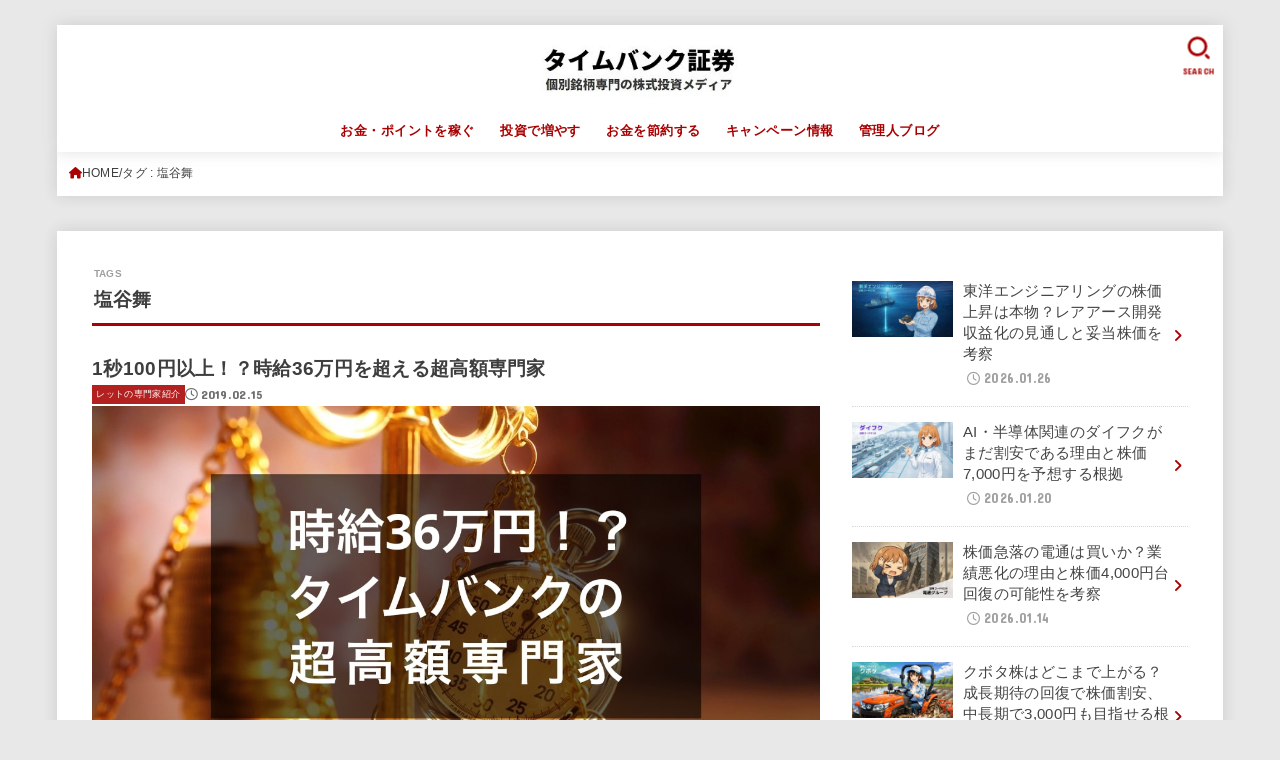

--- FILE ---
content_type: text/html; charset=UTF-8
request_url: https://timebankshoken.com/tag/%E5%A1%A9%E8%B0%B7%E8%88%9E
body_size: 15627
content:
<!doctype html><html lang="ja"><head><meta charset="utf-8"><meta http-equiv="X-UA-Compatible" content="IE=edge"><meta name="HandheldFriendly" content="True"><meta name="MobileOptimized" content="320"><meta name="viewport" content="width=device-width, initial-scale=1.0, viewport-fit=cover"><script data-cfasync="false" id="ao_optimized_gfonts_config">WebFontConfig={google:{families:["Concert One"] },classes:false, events:false, timeout:1500};</script><link rel="pingback" href="https://timebankshoken.com/xmlrpc.php"><meta name='robots' content='index, follow, max-image-preview:large, max-snippet:-1, max-video-preview:-1' /><link media="all" href="https://timebankshoken.com/wp-content/cache/autoptimize/css/autoptimize_11a7638dec7c2314a78024ed1d9509e1.css" rel="stylesheet"><title>塩谷舞 アーカイブ - タイムバンク証券</title><link rel="canonical" href="https://timebankshoken.com/tag/塩谷舞" /><meta property="og:locale" content="ja_JP" /><meta property="og:type" content="article" /><meta property="og:title" content="塩谷舞 アーカイブ - タイムバンク証券" /><meta property="og:url" content="https://timebankshoken.com/tag/塩谷舞" /><meta property="og:site_name" content="タイムバンク証券" /><meta name="twitter:card" content="summary_large_image" /><meta name="twitter:site" content="@Timebank_Sokuho" /> <script type="application/ld+json" class="yoast-schema-graph">{"@context":"https://schema.org","@graph":[{"@type":"CollectionPage","@id":"https://timebankshoken.com/tag/%e5%a1%a9%e8%b0%b7%e8%88%9e","url":"https://timebankshoken.com/tag/%e5%a1%a9%e8%b0%b7%e8%88%9e","name":"塩谷舞 アーカイブ - タイムバンク証券","isPartOf":{"@id":"https://timebankshoken.com/#website"},"primaryImageOfPage":{"@id":"https://timebankshoken.com/tag/%e5%a1%a9%e8%b0%b7%e8%88%9e#primaryimage"},"image":{"@id":"https://timebankshoken.com/tag/%e5%a1%a9%e8%b0%b7%e8%88%9e#primaryimage"},"thumbnailUrl":"https://timebankshoken.com/wp-content/uploads/2019/02/highpricebrand_eyecatch-min.jpg","breadcrumb":{"@id":"https://timebankshoken.com/tag/%e5%a1%a9%e8%b0%b7%e8%88%9e#breadcrumb"},"inLanguage":"ja"},{"@type":"ImageObject","inLanguage":"ja","@id":"https://timebankshoken.com/tag/%e5%a1%a9%e8%b0%b7%e8%88%9e#primaryimage","url":"https://timebankshoken.com/wp-content/uploads/2019/02/highpricebrand_eyecatch-min.jpg","contentUrl":"https://timebankshoken.com/wp-content/uploads/2019/02/highpricebrand_eyecatch-min.jpg","width":1200,"height":629},{"@type":"BreadcrumbList","@id":"https://timebankshoken.com/tag/%e5%a1%a9%e8%b0%b7%e8%88%9e#breadcrumb","itemListElement":[{"@type":"ListItem","position":1,"name":"ホーム","item":"https://timebankshoken.com/"},{"@type":"ListItem","position":2,"name":"塩谷舞"}]},{"@type":"WebSite","@id":"https://timebankshoken.com/#website","url":"https://timebankshoken.com/","name":"タイムバンク証券","description":"個別銘柄専門の株式投資メディア","publisher":{"@id":"https://timebankshoken.com/#organization"},"potentialAction":[{"@type":"SearchAction","target":{"@type":"EntryPoint","urlTemplate":"https://timebankshoken.com/?s={search_term_string}"},"query-input":{"@type":"PropertyValueSpecification","valueRequired":true,"valueName":"search_term_string"}}],"inLanguage":"ja"},{"@type":"Organization","@id":"https://timebankshoken.com/#organization","name":"タイムバンク証券","url":"https://timebankshoken.com/","logo":{"@type":"ImageObject","inLanguage":"ja","@id":"https://timebankshoken.com/#/schema/logo/image/","url":"https://timebankshoken.com/wp-content/uploads/2021/12/cropped-timebankshoken-logo_300x83.jpg","contentUrl":"https://timebankshoken.com/wp-content/uploads/2021/12/cropped-timebankshoken-logo_300x83.jpg","width":290,"height":83,"caption":"タイムバンク証券"},"image":{"@id":"https://timebankshoken.com/#/schema/logo/image/"},"sameAs":["https://x.com/Timebank_Sokuho"]}]}</script> <link rel='dns-prefetch' href='//cdnjs.cloudflare.com' /><link href='https://fonts.gstatic.com' crossorigin='anonymous' rel='preconnect' /><link href='https://ajax.googleapis.com' rel='preconnect' /><link href='https://fonts.googleapis.com' rel='preconnect' /><link rel="alternate" type="application/rss+xml" title="タイムバンク証券 &raquo; フィード" href="https://timebankshoken.com/feed" /><link rel="alternate" type="application/rss+xml" title="タイムバンク証券 &raquo; コメントフィード" href="https://timebankshoken.com/comments/feed" /><link rel="alternate" type="application/rss+xml" title="タイムバンク証券 &raquo; 塩谷舞 タグのフィード" href="https://timebankshoken.com/tag/%e5%a1%a9%e8%b0%b7%e8%88%9e/feed" /><link rel='stylesheet' id='fontawesome-css' href='https://cdnjs.cloudflare.com/ajax/libs/font-awesome/6.7.2/css/all.min.css' type='text/css' media='all' /> <script type="text/javascript" src="https://timebankshoken.com/wp-includes/js/jquery/jquery.min.js?ver=3.7.1" id="jquery-core-js"></script> <script type="text/javascript" id="jquery-js-after">jQuery(function($){$(".widget_categories li, .widget_nav_menu li").has("ul").toggleClass("accordionMenu");$(".widget ul.children , .widget ul.sub-menu").after("<span class='accordionBtn'></span>");$(".widget ul.children , .widget ul.sub-menu").hide();$("ul .accordionBtn").on("click",function(){$(this).prev("ul").slideToggle();$(this).toggleClass("active")})});
//# sourceURL=jquery-js-after</script> <link rel="https://api.w.org/" href="https://timebankshoken.com/wp-json/" /><link rel="alternate" title="JSON" type="application/json" href="https://timebankshoken.com/wp-json/wp/v2/tags/49" /><link rel="EditURI" type="application/rsd+xml" title="RSD" href="https://timebankshoken.com/xmlrpc.php?rsd" />  <script async src="https://www.googletagmanager.com/gtag/js?id=G-Y8SRLLQGGG"></script> <script>window.dataLayer = window.dataLayer || [];
  function gtag(){dataLayer.push(arguments);}
  gtag('js', new Date());

  gtag('config', 'G-Y8SRLLQGGG');</script> <link rel="icon" href="https://timebankshoken.com/wp-content/uploads/2018/06/cropped-IMG_3214-32x32.jpg" sizes="32x32" /><link rel="icon" href="https://timebankshoken.com/wp-content/uploads/2018/06/cropped-IMG_3214-192x192.jpg" sizes="192x192" /><link rel="apple-touch-icon" href="https://timebankshoken.com/wp-content/uploads/2018/06/cropped-IMG_3214-180x180.jpg" /><meta name="msapplication-TileImage" content="https://timebankshoken.com/wp-content/uploads/2018/06/cropped-IMG_3214-270x270.jpg" /> <script async src="https://www.googletagmanager.com/gtag/js?id=UA-121785859-1"></script> <script>window.dataLayer = window.dataLayer || [];
    function gtag(){dataLayer.push(arguments);}
    gtag('js', new Date());

    gtag('config', 'UA-121785859-1');</script><script data-cfasync="false" id="ao_optimized_gfonts_webfontloader">(function() {var wf = document.createElement('script');wf.src='https://ajax.googleapis.com/ajax/libs/webfont/1/webfont.js';wf.type='text/javascript';wf.async='true';var s=document.getElementsByTagName('script')[0];s.parentNode.insertBefore(wf, s);})();</script></head><body class="archive tag tag-49 custom-background wp-custom-logo wp-embed-responsive wp-theme-jstork19 wp-child-theme-jstork19_custom h_balloon h_layout_pc_center_normal h_layout_sp_center"> <svg aria-hidden="true" xmlns="http://www.w3.org/2000/svg" width="0" height="0" focusable="false" role="none" style="visibility: hidden; position: absolute; left: -9999px; overflow: hidden;"><defs><symbol id="svgicon_search_btn" viewBox="0 0 50 50"><path d="M44.35,48.52l-4.95-4.95c-1.17-1.17-1.17-3.07,0-4.24l0,0c1.17-1.17,3.07-1.17,4.24,0l4.95,4.95c1.17,1.17,1.17,3.07,0,4.24 l0,0C47.42,49.7,45.53,49.7,44.35,48.52z"/><path d="M22.81,7c8.35,0,15.14,6.79,15.14,15.14s-6.79,15.14-15.14,15.14S7.67,30.49,7.67,22.14S14.46,7,22.81,7 M22.81,1 C11.13,1,1.67,10.47,1.67,22.14s9.47,21.14,21.14,21.14s21.14-9.47,21.14-21.14S34.49,1,22.81,1L22.81,1z"/></symbol><symbol id="svgicon_nav_btn" viewBox="0 0 50 50"><path d="M45.1,46.5H4.9c-1.6,0-2.9-1.3-2.9-2.9v-0.2c0-1.6,1.3-2.9,2.9-2.9h40.2c1.6,0,2.9,1.3,2.9,2.9v0.2 C48,45.2,46.7,46.5,45.1,46.5z"/><path d="M45.1,28.5H4.9c-1.6,0-2.9-1.3-2.9-2.9v-0.2c0-1.6,1.3-2.9,2.9-2.9h40.2c1.6,0,2.9,1.3,2.9,2.9v0.2 C48,27.2,46.7,28.5,45.1,28.5z"/><path d="M45.1,10.5H4.9C3.3,10.5,2,9.2,2,7.6V7.4c0-1.6,1.3-2.9,2.9-2.9h40.2c1.6,0,2.9,1.3,2.9,2.9v0.2 C48,9.2,46.7,10.5,45.1,10.5z"/></symbol><symbol id="stk-envelope-svg" viewBox="0 0 300 300"><path d="M300.03,81.5c0-30.25-24.75-55-55-55h-190c-30.25,0-55,24.75-55,55v140c0,30.25,24.75,55,55,55h190c30.25,0,55-24.75,55-55 V81.5z M37.4,63.87c4.75-4.75,11.01-7.37,17.63-7.37h190c6.62,0,12.88,2.62,17.63,7.37c4.75,4.75,7.37,11.01,7.37,17.63v5.56 c-0.32,0.2-0.64,0.41-0.95,0.64L160.2,169.61c-0.75,0.44-5.12,2.89-10.17,2.89c-4.99,0-9.28-2.37-10.23-2.94L30.99,87.7 c-0.31-0.23-0.63-0.44-0.95-0.64V81.5C30.03,74.88,32.65,68.62,37.4,63.87z M262.66,239.13c-4.75,4.75-11.01,7.37-17.63,7.37h-190 c-6.62,0-12.88-2.62-17.63-7.37c-4.75-4.75-7.37-11.01-7.37-17.63v-99.48l93.38,70.24c0.16,0.12,0.32,0.24,0.49,0.35 c1.17,0.81,11.88,7.88,26.13,7.88c14.25,0,24.96-7.07,26.14-7.88c0.17-0.11,0.33-0.23,0.49-0.35l93.38-70.24v99.48 C270.03,228.12,267.42,234.38,262.66,239.13z"/></symbol><symbol id="stk-close-svg" viewBox="0 0 384 512"><path fill="currentColor" d="M342.6 150.6c12.5-12.5 12.5-32.8 0-45.3s-32.8-12.5-45.3 0L192 210.7 86.6 105.4c-12.5-12.5-32.8-12.5-45.3 0s-12.5 32.8 0 45.3L146.7 256 41.4 361.4c-12.5 12.5-12.5 32.8 0 45.3s32.8 12.5 45.3 0L192 301.3 297.4 406.6c12.5 12.5 32.8 12.5 45.3 0s12.5-32.8 0-45.3L237.3 256 342.6 150.6z"/></symbol><symbol id="stk-twitter-svg" viewBox="0 0 512 512"><path d="M299.8,219.7L471,20.7h-40.6L281.7,193.4L163,20.7H26l179.6,261.4L26,490.7h40.6l157-182.5L349,490.7h137L299.8,219.7 L299.8,219.7z M244.2,284.3l-18.2-26L81.2,51.2h62.3l116.9,167.1l18.2,26l151.9,217.2h-62.3L244.2,284.3L244.2,284.3z"/></symbol><symbol id="stk-twitter_bird-svg" viewBox="0 0 512 512"><path d="M459.37 151.716c.325 4.548.325 9.097.325 13.645 0 138.72-105.583 298.558-298.558 298.558-59.452 0-114.68-17.219-161.137-47.106 8.447.974 16.568 1.299 25.34 1.299 49.055 0 94.213-16.568 130.274-44.832-46.132-.975-84.792-31.188-98.112-72.772 6.498.974 12.995 1.624 19.818 1.624 9.421 0 18.843-1.3 27.614-3.573-48.081-9.747-84.143-51.98-84.143-102.985v-1.299c13.969 7.797 30.214 12.67 47.431 13.319-28.264-18.843-46.781-51.005-46.781-87.391 0-19.492 5.197-37.36 14.294-52.954 51.655 63.675 129.3 105.258 216.365 109.807-1.624-7.797-2.599-15.918-2.599-24.04 0-57.828 46.782-104.934 104.934-104.934 30.213 0 57.502 12.67 76.67 33.137 23.715-4.548 46.456-13.32 66.599-25.34-7.798 24.366-24.366 44.833-46.132 57.827 21.117-2.273 41.584-8.122 60.426-16.243-14.292 20.791-32.161 39.308-52.628 54.253z"/></symbol><symbol id="stk-bluesky-svg" viewBox="0 0 256 256"><path d="M 60.901 37.747 C 88.061 58.137 117.273 99.482 127.999 121.666 C 138.727 99.482 167.938 58.137 195.099 37.747 C 214.696 23.034 246.45 11.651 246.45 47.874 C 246.45 55.109 242.302 108.648 239.869 117.34 C 231.413 147.559 200.6 155.266 173.189 150.601 C 221.101 158.756 233.288 185.766 206.966 212.776 C 156.975 264.073 135.115 199.905 129.514 183.464 C 128.487 180.449 128.007 179.038 127.999 180.238 C 127.992 179.038 127.512 180.449 126.486 183.464 C 120.884 199.905 99.024 264.073 49.033 212.776 C 22.711 185.766 34.899 158.756 82.81 150.601 C 55.4 155.266 24.587 147.559 16.13 117.34 C 13.697 108.648 9.55 55.109 9.55 47.874 C 9.55 11.651 41.304 23.034 60.901 37.747 Z"/></symbol><symbol id="stk-facebook-svg" viewBox="0 0 512 512"><path d="M504 256C504 119 393 8 256 8S8 119 8 256c0 123.78 90.69 226.38 209.25 245V327.69h-63V256h63v-54.64c0-62.15 37-96.48 93.67-96.48 27.14 0 55.52 4.84 55.52 4.84v61h-31.28c-30.8 0-40.41 19.12-40.41 38.73V256h68.78l-11 71.69h-57.78V501C413.31 482.38 504 379.78 504 256z"/></symbol><symbol id="stk-hatebu-svg" viewBox="0 0 50 50"><path d="M5.53,7.51c5.39,0,10.71,0,16.02,0,.73,0,1.47,.06,2.19,.19,3.52,.6,6.45,3.36,6.99,6.54,.63,3.68-1.34,7.09-5.02,8.67-.32,.14-.63,.27-1.03,.45,3.69,.93,6.25,3.02,7.37,6.59,1.79,5.7-2.32,11.79-8.4,12.05-6.01,.26-12.03,.06-18.13,.06V7.51Zm8.16,28.37c.16,.03,.26,.07,.35,.07,1.82,0,3.64,.03,5.46,0,2.09-.03,3.73-1.58,3.89-3.62,.14-1.87-1.28-3.79-3.27-3.97-2.11-.19-4.25-.04-6.42-.04v7.56Zm-.02-13.77c1.46,0,2.83,0,4.2,0,.29,0,.58,0,.86-.03,1.67-.21,3.01-1.53,3.17-3.12,.16-1.62-.75-3.32-2.36-3.61-1.91-.34-3.89-.25-5.87-.35v7.1Z"/><path d="M43.93,30.53h-7.69V7.59h7.69V30.53Z"/><path d="M44,38.27c0,2.13-1.79,3.86-3.95,3.83-2.12-.03-3.86-1.77-3.85-3.85,0-2.13,1.8-3.86,3.96-3.83,2.12,.03,3.85,1.75,3.84,3.85Z"/></symbol><symbol id="stk-line-svg" viewBox="0 0 32 32"><path d="M25.82 13.151c0.465 0 0.84 0.38 0.84 0.841 0 0.46-0.375 0.84-0.84 0.84h-2.34v1.5h2.34c0.465 0 0.84 0.377 0.84 0.84 0 0.459-0.375 0.839-0.84 0.839h-3.181c-0.46 0-0.836-0.38-0.836-0.839v-6.361c0-0.46 0.376-0.84 0.84-0.84h3.181c0.461 0 0.836 0.38 0.836 0.84 0 0.465-0.375 0.84-0.84 0.84h-2.34v1.5zM20.68 17.172c0 0.36-0.232 0.68-0.576 0.795-0.085 0.028-0.177 0.041-0.265 0.041-0.281 0-0.521-0.12-0.68-0.333l-3.257-4.423v3.92c0 0.459-0.372 0.839-0.841 0.839-0.461 0-0.835-0.38-0.835-0.839v-6.361c0-0.36 0.231-0.68 0.573-0.793 0.080-0.031 0.181-0.044 0.259-0.044 0.26 0 0.5 0.139 0.66 0.339l3.283 4.44v-3.941c0-0.46 0.376-0.84 0.84-0.84 0.46 0 0.84 0.38 0.84 0.84zM13.025 17.172c0 0.459-0.376 0.839-0.841 0.839-0.46 0-0.836-0.38-0.836-0.839v-6.361c0-0.46 0.376-0.84 0.84-0.84 0.461 0 0.837 0.38 0.837 0.84zM9.737 18.011h-3.181c-0.46 0-0.84-0.38-0.84-0.839v-6.361c0-0.46 0.38-0.84 0.84-0.84 0.464 0 0.84 0.38 0.84 0.84v5.521h2.341c0.464 0 0.839 0.377 0.839 0.84 0 0.459-0.376 0.839-0.839 0.839zM32 13.752c0-7.161-7.18-12.989-16-12.989s-16 5.828-16 12.989c0 6.415 5.693 11.789 13.38 12.811 0.521 0.109 1.231 0.344 1.411 0.787 0.16 0.401 0.105 1.021 0.051 1.44l-0.219 1.36c-0.060 0.401-0.32 1.581 1.399 0.86 1.721-0.719 9.221-5.437 12.581-9.3 2.299-2.519 3.397-5.099 3.397-7.957z"/></symbol><symbol id="stk-pokect-svg" viewBox="0 0 50 50"><path d="M8.04,6.5c-2.24,.15-3.6,1.42-3.6,3.7v13.62c0,11.06,11,19.75,20.52,19.68,10.7-.08,20.58-9.11,20.58-19.68V10.2c0-2.28-1.44-3.57-3.7-3.7H8.04Zm8.67,11.08l8.25,7.84,8.26-7.84c3.7-1.55,5.31,2.67,3.79,3.9l-10.76,10.27c-.35,.33-2.23,.33-2.58,0l-10.76-10.27c-1.45-1.36,.44-5.65,3.79-3.9h0Z"/></symbol><symbol id="stk-pinterest-svg" viewBox="0 0 50 50"><path d="M3.63,25c.11-6.06,2.25-11.13,6.43-15.19,4.18-4.06,9.15-6.12,14.94-6.18,6.23,.11,11.34,2.24,15.32,6.38,3.98,4.15,6,9.14,6.05,14.98-.11,6.01-2.25,11.06-6.43,15.15-4.18,4.09-9.15,6.16-14.94,6.21-2,0-4-.31-6.01-.92,.39-.61,.78-1.31,1.17-2.09,.44-.94,1-2.73,1.67-5.34,.17-.72,.42-1.7,.75-2.92,.39,.67,1.06,1.28,2,1.84,2.5,1.17,5.15,1.06,7.93-.33,2.89-1.67,4.9-4.26,6.01-7.76,1-3.67,.88-7.08-.38-10.22-1.25-3.15-3.49-5.41-6.72-6.8-4.06-1.17-8.01-1.04-11.85,.38s-6.51,3.85-8.01,7.3c-.39,1.28-.62,2.55-.71,3.8s-.04,2.47,.12,3.67,.59,2.27,1.25,3.21,1.56,1.67,2.67,2.17c.28,.11,.5,.11,.67,0,.22-.11,.44-.56,.67-1.33s.31-1.31,.25-1.59c-.06-.11-.17-.31-.33-.59-1.17-1.89-1.56-3.88-1.17-5.97,.39-2.09,1.25-3.85,2.59-5.3,2.06-1.84,4.47-2.84,7.22-3,2.75-.17,5.11,.59,7.05,2.25,1.06,1.22,1.74,2.7,2.04,4.42s.31,3.38,0,4.97c-.31,1.59-.85,3.07-1.63,4.47-1.39,2.17-3.03,3.28-4.92,3.34-1.11-.06-2.02-.49-2.71-1.29s-.91-1.74-.62-2.79c.11-.61,.44-1.81,1-3.59s.86-3.12,.92-4c-.17-2.12-1.14-3.2-2.92-3.26-1.39,.17-2.42,.79-3.09,1.88s-1.03,2.32-1.09,3.71c.17,1.62,.42,2.73,.75,3.34-.61,2.5-1.09,4.51-1.42,6.01-.11,.39-.42,1.59-.92,3.59s-.78,3.53-.83,4.59v2.34c-3.95-1.84-7.07-4.49-9.35-7.97-2.28-3.48-3.42-7.33-3.42-11.56Z"/></symbol><symbol id="stk-instagram-svg" viewBox="0 0 448 512"><path d="M224.1 141c-63.6 0-114.9 51.3-114.9 114.9s51.3 114.9 114.9 114.9S339 319.5 339 255.9 287.7 141 224.1 141zm0 189.6c-41.1 0-74.7-33.5-74.7-74.7s33.5-74.7 74.7-74.7 74.7 33.5 74.7 74.7-33.6 74.7-74.7 74.7zm146.4-194.3c0 14.9-12 26.8-26.8 26.8-14.9 0-26.8-12-26.8-26.8s12-26.8 26.8-26.8 26.8 12 26.8 26.8zm76.1 27.2c-1.7-35.9-9.9-67.7-36.2-93.9-26.2-26.2-58-34.4-93.9-36.2-37-2.1-147.9-2.1-184.9 0-35.8 1.7-67.6 9.9-93.9 36.1s-34.4 58-36.2 93.9c-2.1 37-2.1 147.9 0 184.9 1.7 35.9 9.9 67.7 36.2 93.9s58 34.4 93.9 36.2c37 2.1 147.9 2.1 184.9 0 35.9-1.7 67.7-9.9 93.9-36.2 26.2-26.2 34.4-58 36.2-93.9 2.1-37 2.1-147.8 0-184.8zM398.8 388c-7.8 19.6-22.9 34.7-42.6 42.6-29.5 11.7-99.5 9-132.1 9s-102.7 2.6-132.1-9c-19.6-7.8-34.7-22.9-42.6-42.6-11.7-29.5-9-99.5-9-132.1s-2.6-102.7 9-132.1c7.8-19.6 22.9-34.7 42.6-42.6 29.5-11.7 99.5-9 132.1-9s102.7-2.6 132.1 9c19.6 7.8 34.7 22.9 42.6 42.6 11.7 29.5 9 99.5 9 132.1s2.7 102.7-9 132.1z"/></symbol><symbol id="stk-youtube-svg" viewBox="0 0 576 512"><path d="M549.655 124.083c-6.281-23.65-24.787-42.276-48.284-48.597C458.781 64 288 64 288 64S117.22 64 74.629 75.486c-23.497 6.322-42.003 24.947-48.284 48.597-11.412 42.867-11.412 132.305-11.412 132.305s0 89.438 11.412 132.305c6.281 23.65 24.787 41.5 48.284 47.821C117.22 448 288 448 288 448s170.78 0 213.371-11.486c23.497-6.321 42.003-24.171 48.284-47.821 11.412-42.867 11.412-132.305 11.412-132.305s0-89.438-11.412-132.305zm-317.51 213.508V175.185l142.739 81.205-142.739 81.201z"/></symbol><symbol id="stk-tiktok-svg" viewBox="0 0 448 512"><path d="M448,209.91a210.06,210.06,0,0,1-122.77-39.25V349.38A162.55,162.55,0,1,1,185,188.31V278.2a74.62,74.62,0,1,0,52.23,71.18V0l88,0a121.18,121.18,0,0,0,1.86,22.17h0A122.18,122.18,0,0,0,381,102.39a121.43,121.43,0,0,0,67,20.14Z"/></symbol><symbol id="stk-feedly-svg" viewBox="0 0 50 50"><path d="M20.42,44.65h9.94c1.59,0,3.12-.63,4.25-1.76l12-12c2.34-2.34,2.34-6.14,0-8.48L29.64,5.43c-2.34-2.34-6.14-2.34-8.48,0L4.18,22.4c-2.34,2.34-2.34,6.14,0,8.48l12,12c1.12,1.12,2.65,1.76,4.24,1.76Zm-2.56-11.39l-.95-.95c-.39-.39-.39-1.02,0-1.41l7.07-7.07c.39-.39,1.02-.39,1.41,0l2.12,2.12c.39,.39,.39,1.02,0,1.41l-5.9,5.9c-.19,.19-.44,.29-.71,.29h-2.34c-.27,0-.52-.11-.71-.29Zm10.36,4.71l-.95,.95c-.19,.19-.44,.29-.71,.29h-2.34c-.27,0-.52-.11-.71-.29l-.95-.95c-.39-.39-.39-1.02,0-1.41l2.12-2.12c.39-.39,1.02-.39,1.41,0l2.12,2.12c.39,.39,.39,1.02,0,1.41ZM11.25,25.23l12.73-12.73c.39-.39,1.02-.39,1.41,0l2.12,2.12c.39,.39,.39,1.02,0,1.41l-11.55,11.55c-.19,.19-.45,.29-.71,.29h-2.34c-.27,0-.52-.11-.71-.29l-.95-.95c-.39-.39-.39-1.02,0-1.41Z"/></symbol><symbol id="stk-amazon-svg" viewBox="0 0 512 512"><path class="st0" d="M444.6,421.5L444.6,421.5C233.3,522,102.2,437.9,18.2,386.8c-5.2-3.2-14,0.8-6.4,9.6 C39.8,430.3,131.5,512,251.1,512c119.7,0,191-65.3,199.9-76.7C459.8,424,453.6,417.7,444.6,421.5z"/><path class="st0" d="M504,388.7L504,388.7c-5.7-7.4-34.5-8.8-52.7-6.5c-18.2,2.2-45.5,13.3-43.1,19.9c1.2,2.5,3.7,1.4,16.2,0.3 c12.5-1.2,47.6-5.7,54.9,3.9c7.3,9.6-11.2,55.4-14.6,62.8c-3.3,7.4,1.2,9.3,7.4,4.4c6.1-4.9,17-17.7,24.4-35.7 C503.9,419.6,508.3,394.3,504,388.7z"/><path class="st0" d="M302.6,147.3c-39.3,4.5-90.6,7.3-127.4,23.5c-42.4,18.3-72.2,55.7-72.2,110.7c0,70.4,44.4,105.6,101.4,105.6 c48.2,0,74.5-11.3,111.7-49.3c12.4,17.8,16.4,26.5,38.9,45.2c5,2.7,11.5,2.4,16-1.6l0,0h0c0,0,0,0,0,0l0.2,0.2 c13.5-12,38.1-33.4,51.9-45c5.5-4.6,4.6-11.9,0.2-18c-12.4-17.1-25.5-31.1-25.5-62.8V150.2c0-44.7,3.1-85.7-29.8-116.5 c-26-25-69.1-33.7-102-33.7c-64.4,0-136.3,24-151.5,103.7c-1.5,8.5,4.6,13,10.1,14.2l65.7,7c6.1-0.3,10.6-6.3,11.7-12.4 c5.6-27.4,28.7-40.7,54.5-40.7c13.9,0,29.7,5.1,38,17.6c9.4,13.9,8.2,33,8.2,49.1V147.3z M289.9,288.1 c-10.8,19.1-27.8,30.8-46.9,30.8c-26,0-41.2-19.8-41.2-49.1c0-57.7,51.7-68.2,100.7-68.2v14.7C302.6,242.6,303.2,264.7,289.9,288.1 z"/></symbol><symbol id="stk-user_url-svg" viewBox="0 0 50 50"><path d="M33.62,25c0,1.99-.11,3.92-.3,5.75H16.67c-.19-1.83-.38-3.76-.38-5.75s.19-3.92,.38-5.75h16.66c.19,1.83,.3,3.76,.3,5.75Zm13.65-5.75c.48,1.84,.73,3.76,.73,5.75s-.25,3.91-.73,5.75h-11.06c.19-1.85,.29-3.85,.29-5.75s-.1-3.9-.29-5.75h11.06Zm-.94-2.88h-10.48c-.9-5.74-2.68-10.55-4.97-13.62,7.04,1.86,12.76,6.96,15.45,13.62Zm-13.4,0h-15.87c.55-3.27,1.39-6.17,2.43-8.5,.94-2.12,1.99-3.66,3.01-4.63,1.01-.96,1.84-1.24,2.5-1.24s1.49,.29,2.5,1.24c1.02,.97,2.07,2.51,3.01,4.63,1.03,2.34,1.88,5.23,2.43,8.5h0Zm-29.26,0C6.37,9.72,12.08,4.61,19.12,2.76c-2.29,3.07-4.07,7.88-4.97,13.62H3.67Zm10.12,2.88c-.19,1.85-.37,3.77-.37,5.75s.18,3.9,.37,5.75H2.72c-.47-1.84-.72-3.76-.72-5.75s.25-3.91,.72-5.75H13.79Zm5.71,22.87c-1.03-2.34-1.88-5.23-2.43-8.5h15.87c-.55,3.27-1.39,6.16-2.43,8.5-.94,2.13-1.99,3.67-3.01,4.64-1.01,.95-1.84,1.24-2.58,1.24-.58,0-1.41-.29-2.42-1.24-1.02-.97-2.07-2.51-3.01-4.64h0Zm-.37,5.12c-7.04-1.86-12.76-6.96-15.45-13.62H14.16c.9,5.74,2.68,10.55,4.97,13.62h0Zm11.75,0c2.29-3.07,4.07-7.88,4.97-13.62h10.48c-2.7,6.66-8.41,11.76-15.45,13.62h0Z"/></symbol><symbol id="stk-link-svg" viewBox="0 0 256 256"><path d="M85.56787,153.44629l67.88281-67.88184a12.0001,12.0001,0,1,1,16.97071,16.97071L102.53857,170.417a12.0001,12.0001,0,1,1-16.9707-16.9707ZM136.478,170.4248,108.19385,198.709a36,36,0,0,1-50.91211-50.91113l28.28418-28.28418A12.0001,12.0001,0,0,0,68.59521,102.543L40.311,130.82715a60.00016,60.00016,0,0,0,84.85351,84.85254l28.28418-28.28418A12.0001,12.0001,0,0,0,136.478,170.4248ZM215.6792,40.3125a60.06784,60.06784,0,0,0-84.85352,0L102.5415,68.59668a12.0001,12.0001,0,0,0,16.97071,16.9707L147.79639,57.2832a36,36,0,0,1,50.91211,50.91114l-28.28418,28.28418a12.0001,12.0001,0,0,0,16.9707,16.9707L215.6792,125.165a60.00052,60.00052,0,0,0,0-84.85254Z"/></symbol></defs></svg><div id="container"><header id="header" class="stk_header"><div class="inner-header wrap"><div class="site__logo fs_l"><p class="site__logo__title img"><a href="https://timebankshoken.com/" class="custom-logo-link" rel="home"><img width="290" height="83" src="https://timebankshoken.com/wp-content/uploads/2021/12/cropped-timebankshoken-logo_300x83.jpg" class="custom-logo" alt="タイムバンク証券" decoding="async" /></a></p></div><nav class="stk_g_nav stk-hidden_sp"><ul id="menu-%e3%83%8a%e3%83%93" class="ul__g_nav gnav_m"><li id="menu-item-18710" class="menu-item menu-item-type-taxonomy menu-item-object-category menu-item-18710"><a href="https://timebankshoken.com/category/%e3%81%8a%e9%87%91%e3%82%92%e7%a8%bc%e3%81%90">お金・ポイントを稼ぐ</a></li><li id="menu-item-18711" class="menu-item menu-item-type-taxonomy menu-item-object-category menu-item-18711"><a href="https://timebankshoken.com/category/timebank-moneygame-strategy">投資で増やす</a></li><li id="menu-item-18709" class="menu-item menu-item-type-taxonomy menu-item-object-category menu-item-18709"><a href="https://timebankshoken.com/category/%e3%81%8a%e9%87%91%e3%82%92%e7%af%80%e7%b4%84%e3%81%99%e3%82%8b">お金を節約する</a></li><li id="menu-item-18701" class="menu-item menu-item-type-taxonomy menu-item-object-category menu-item-18701"><a href="https://timebankshoken.com/category/%e3%81%8a%e9%87%91%e3%82%92%e7%a8%bc%e3%81%90/campaign-information">キャンペーン情報</a></li><li id="menu-item-9705" class="menu-item menu-item-type-taxonomy menu-item-object-category menu-item-9705"><a href="https://timebankshoken.com/category/timebank-sokuho-blog">管理人ブログ</a></li></ul></nav><nav class="stk_g_nav fadeIn stk-hidden_pc"><ul id="menu-%e3%83%8a%e3%83%93-1" class="ul__g_nav"><li class="menu-item menu-item-type-taxonomy menu-item-object-category menu-item-18710"><a href="https://timebankshoken.com/category/%e3%81%8a%e9%87%91%e3%82%92%e7%a8%bc%e3%81%90">お金・ポイントを稼ぐ</a></li><li class="menu-item menu-item-type-taxonomy menu-item-object-category menu-item-18711"><a href="https://timebankshoken.com/category/timebank-moneygame-strategy">投資で増やす</a></li><li class="menu-item menu-item-type-taxonomy menu-item-object-category menu-item-18709"><a href="https://timebankshoken.com/category/%e3%81%8a%e9%87%91%e3%82%92%e7%af%80%e7%b4%84%e3%81%99%e3%82%8b">お金を節約する</a></li><li class="menu-item menu-item-type-taxonomy menu-item-object-category menu-item-18701"><a href="https://timebankshoken.com/category/%e3%81%8a%e9%87%91%e3%82%92%e7%a8%bc%e3%81%90/campaign-information">キャンペーン情報</a></li><li class="menu-item menu-item-type-taxonomy menu-item-object-category menu-item-9705"><a href="https://timebankshoken.com/category/timebank-sokuho-blog">管理人ブログ</a></li></ul></nav><a href="#searchbox" data-remodal-target="searchbox" class="nav_btn search_btn" aria-label="SEARCH" title="SEARCH"> <svg class="stk_svgicon nav_btn__svgicon"> <use xlink:href="#svgicon_search_btn"/> </svg> <span class="text gf">search</span></a></div></header><div id="breadcrumb" class="breadcrumb fadeIn pannavi_on"><div class="wrap"><ul class="breadcrumb__ul" itemscope itemtype="http://schema.org/BreadcrumbList"><li class="breadcrumb__li bc_homelink" itemprop="itemListElement" itemscope itemtype="http://schema.org/ListItem"><a class="breadcrumb__link" itemprop="item" href="https://timebankshoken.com/"><span itemprop="name"> HOME</span></a><meta itemprop="position" content="1" /></li><li class="breadcrumb__li" itemprop="itemListElement" itemscope itemtype="http://schema.org/ListItem"><span itemprop="name">タグ : 塩谷舞</span><meta itemprop="position" content="2" /></li></ul></div></div><div id="content"><div id="inner-content" class="fadeIn wrap"><main id="main"><h1 class="archive-title ttl-tags h2">塩谷舞</h1><div class="archives-list big-list"><article id="post-5677" class="post-list cf fadeIn post-5677 post type-post status-publish format-standard has-post-thumbnail category-brand-introduction tag-46 tag-48 tag-50 tag-47 tag-53 tag-49 tag-54 tag-45 tag-51 tag-55 tag-52 article"><header class="article-header"><h1 class="entry-title"><a class="entry-title__link" href="https://timebankshoken.com/timebank-high-price-brand" rel="bookmark" title="1秒100円以上！？時給36万円を超える超高額専門家">1秒100円以上！？時給36万円を超える超高額専門家</a></h1><div class="byline entry-meta vcard"><span class="osusume-label cat-name cat-id-12">レットの専門家紹介</span><time class="time__date gf entry-date updated" datetime="2019-02-15">2019.02.15</time></div><figure class="eyecatch"> <a href="https://timebankshoken.com/timebank-high-price-brand" rel="bookmark" title="1秒100円以上！？時給36万円を超える超高額専門家"> <img width="1200" height="629" src="https://timebankshoken.com/wp-content/uploads/2019/02/highpricebrand_eyecatch-min.jpg" class="attachment-post-thumbnail size-post-thumbnail wp-post-image" alt="" decoding="async" fetchpriority="high" srcset="https://timebankshoken.com/wp-content/uploads/2019/02/highpricebrand_eyecatch-min.jpg 1200w, https://timebankshoken.com/wp-content/uploads/2019/02/highpricebrand_eyecatch-min-300x157.jpg 300w, https://timebankshoken.com/wp-content/uploads/2019/02/highpricebrand_eyecatch-min-768x403.jpg 768w, https://timebankshoken.com/wp-content/uploads/2019/02/highpricebrand_eyecatch-min-1024x537.jpg 1024w" sizes="(max-width: 1200px) 100vw, 1200px" /></a></figure></header><section class="archives-list-entry-content"><div class="wp-block-button is-style-outline aligncenter"><a class="wp-block-button__link" href="https://timebankshoken.com/timebank-high-price-brand" rel="bookmark" title="1秒100円以上！？時給36万円を超える超高額専門家">続きを読む</a></div></section></article></div><nav class="pagination"></nav></main><div id="sidebar1" class="sidebar" role="complementary"><div id="newentryimagewidget-7" class="widget widget_newentryimagewidget"><div class="cat_postlist new_postlist typesimple mode_widget"><ul class="cat_postlist__ul"><li class="cat_postlist__li"><a href="https://timebankshoken.com/toyoe-stock-price-analysis-2026" class="cat_postlist__link no-icon"><figure class="eyecatch of-cover"><img width="485" height="272" src="https://timebankshoken.com/wp-content/uploads/2026/01/toyo-eng_eyecatch_20260125-485x272.jpg" class="archives-eyecatch-image attachment-oc-post-thum wp-post-image" alt="" decoding="async" loading="lazy" srcset="https://timebankshoken.com/wp-content/uploads/2026/01/toyo-eng_eyecatch_20260125-485x272.jpg 485w, https://timebankshoken.com/wp-content/uploads/2026/01/toyo-eng_eyecatch_20260125-300x168.jpg 300w, https://timebankshoken.com/wp-content/uploads/2026/01/toyo-eng_eyecatch_20260125.jpg 728w" sizes="auto, (max-width: 485px) 45vw, 485px" /></figure><div class="postbody archives_post__meta"><div class="ttl">東洋エンジニアリングの株価上昇は本物？レアアース開発収益化の見通しと妥当株価を考察</div><time class="time__date gf">2026.01.26</time></div></a></li><li class="cat_postlist__li"><a href="https://timebankshoken.com/daifuku-stock-analysis-semiconductor-ai" class="cat_postlist__link no-icon"><figure class="eyecatch of-cover"><img width="485" height="271" src="https://timebankshoken.com/wp-content/uploads/2026/01/daifuku_eyecatch_20260120-485x271.jpg" class="archives-eyecatch-image attachment-oc-post-thum wp-post-image" alt="" decoding="async" loading="lazy" srcset="https://timebankshoken.com/wp-content/uploads/2026/01/daifuku_eyecatch_20260120-485x271.jpg 485w, https://timebankshoken.com/wp-content/uploads/2026/01/daifuku_eyecatch_20260120-300x168.jpg 300w, https://timebankshoken.com/wp-content/uploads/2026/01/daifuku_eyecatch_20260120.jpg 728w" sizes="auto, (max-width: 485px) 45vw, 485px" /></figure><div class="postbody archives_post__meta"><div class="ttl">AI・半導体関連のダイフクがまだ割安である理由と株価7,000円を予想する根拠</div><time class="time__date gf">2026.01.20</time></div></a></li><li class="cat_postlist__li"><a href="https://timebankshoken.com/dentsu-reasons-for-price-decline" class="cat_postlist__link no-icon"><figure class="eyecatch of-cover"><img width="485" height="272" src="https://timebankshoken.com/wp-content/uploads/2025/08/dentsu-eyecatch_20250822-485x272.jpg" class="archives-eyecatch-image attachment-oc-post-thum wp-post-image" alt="" decoding="async" loading="lazy" srcset="https://timebankshoken.com/wp-content/uploads/2025/08/dentsu-eyecatch_20250822-485x272.jpg 485w, https://timebankshoken.com/wp-content/uploads/2025/08/dentsu-eyecatch_20250822-300x168.jpg 300w, https://timebankshoken.com/wp-content/uploads/2025/08/dentsu-eyecatch_20250822.jpg 728w" sizes="auto, (max-width: 485px) 45vw, 485px" /></figure><div class="postbody archives_post__meta"><div class="ttl">株価急落の電通は買いか？業績悪化の理由と株価4,000円台回復の可能性を考察</div><time class="time__date gf">2026.01.14</time></div></a></li><li class="cat_postlist__li"><a href="https://timebankshoken.com/kubota-stock-price-outlook-2026" class="cat_postlist__link no-icon"><figure class="eyecatch of-cover"><img width="485" height="272" src="https://timebankshoken.com/wp-content/uploads/2026/01/kubota_eyecatch_20260113-485x272.jpg" class="archives-eyecatch-image attachment-oc-post-thum wp-post-image" alt="" decoding="async" loading="lazy" srcset="https://timebankshoken.com/wp-content/uploads/2026/01/kubota_eyecatch_20260113-485x272.jpg 485w, https://timebankshoken.com/wp-content/uploads/2026/01/kubota_eyecatch_20260113-300x168.jpg 300w, https://timebankshoken.com/wp-content/uploads/2026/01/kubota_eyecatch_20260113.jpg 728w" sizes="auto, (max-width: 485px) 45vw, 485px" /></figure><div class="postbody archives_post__meta"><div class="ttl">クボタ株はどこまで上がる？成長期待の回復で株価割安、中長期で3,000円も目指せる根拠</div><time class="time__date gf">2026.01.14</time></div></a></li><li class="cat_postlist__li"><a href="https://timebankshoken.com/saibu-gas-hd-shareholder-benefit" class="cat_postlist__link no-icon"><figure class="eyecatch of-cover"><img width="485" height="272" src="https://timebankshoken.com/wp-content/uploads/2026/01/seibu-gus_eyecatch_20260107-485x272.jpg" class="archives-eyecatch-image attachment-oc-post-thum wp-post-image" alt="" decoding="async" loading="lazy" srcset="https://timebankshoken.com/wp-content/uploads/2026/01/seibu-gus_eyecatch_20260107-485x272.jpg 485w, https://timebankshoken.com/wp-content/uploads/2026/01/seibu-gus_eyecatch_20260107-300x169.jpg 300w, https://timebankshoken.com/wp-content/uploads/2026/01/seibu-gus_eyecatch_20260107.jpg 728w" sizes="auto, (max-width: 485px) 45vw, 485px" /></figure><div class="postbody archives_post__meta"><div class="ttl">西部ガスHDは買いか？総合利回り6％の株主優待新設と株価3,000円シナリオを解説</div><time class="time__date gf">2026.01.07</time></div></a></li><li class="cat_postlist__li"><a href="https://timebankshoken.com/genda-stock-price-outlook-202512" class="cat_postlist__link no-icon"><figure class="eyecatch of-cover"><img width="485" height="272" src="https://timebankshoken.com/wp-content/uploads/2025/12/genda-eyecatch_20251223-485x272.jpg" class="archives-eyecatch-image attachment-oc-post-thum wp-post-image" alt="" decoding="async" loading="lazy" srcset="https://timebankshoken.com/wp-content/uploads/2025/12/genda-eyecatch_20251223-485x272.jpg 485w, https://timebankshoken.com/wp-content/uploads/2025/12/genda-eyecatch_20251223-300x168.jpg 300w, https://timebankshoken.com/wp-content/uploads/2025/12/genda-eyecatch_20251223.jpg 728w" sizes="auto, (max-width: 485px) 45vw, 485px" /></figure><div class="postbody archives_post__meta"><div class="ttl">GENDAはなぜ半値まで下落した？M&amp;A戦略とIFRS移行による株価1,000円台への復活シナリオを解説</div><time class="time__date gf">2025.12.23</time></div></a></li><li class="cat_postlist__li"><a href="https://timebankshoken.com/toei-animation-stock-outlook" class="cat_postlist__link no-icon"><figure class="eyecatch of-cover"><img width="485" height="272" src="https://timebankshoken.com/wp-content/uploads/2025/12/toei-animation-eyecatch_20251217-485x272.jpg" class="archives-eyecatch-image attachment-oc-post-thum wp-post-image" alt="" decoding="async" loading="lazy" srcset="https://timebankshoken.com/wp-content/uploads/2025/12/toei-animation-eyecatch_20251217-485x272.jpg 485w, https://timebankshoken.com/wp-content/uploads/2025/12/toei-animation-eyecatch_20251217-300x169.jpg 300w, https://timebankshoken.com/wp-content/uploads/2025/12/toei-animation-eyecatch_20251217.jpg 728w" sizes="auto, (max-width: 485px) 45vw, 485px" /></figure><div class="postbody archives_post__meta"><div class="ttl">株価半値の東映アニメーションは買い時？割安である理由と今後の株価見通しを解説</div><time class="time__date gf">2025.12.17</time></div></a></li></ul></div></div><div id="text-5" class="widget widget_text"><h4 class="widgettitle gf"><span>スポンサーリンク</span></h4><div class="textwidget"><p><script async src="//pagead2.googlesyndication.com/pagead/js/adsbygoogle.js"></script><br /> <br /> <ins class="adsbygoogle"
 style="display:block"
 data-ad-client="ca-pub-5740092872180334"
 data-ad-slot="7093480408"
 data-ad-format="auto"
 data-full-width-responsive="true"></ins><br /> <script>(adsbygoogle = window.adsbygoogle || []).push({});</script></p></div></div><div id="archives-2" class="widget widget_archive"><h4 class="widgettitle gf"><span>アーカイブ</span></h4><ul><li><a href='https://timebankshoken.com/2026/01'>2026年1月</a></li><li><a href='https://timebankshoken.com/2025/12'>2025年12月</a></li><li><a href='https://timebankshoken.com/2025/11'>2025年11月</a></li><li><a href='https://timebankshoken.com/2025/10'>2025年10月</a></li><li><a href='https://timebankshoken.com/2025/09'>2025年9月</a></li><li><a href='https://timebankshoken.com/2025/08'>2025年8月</a></li><li><a href='https://timebankshoken.com/2025/07'>2025年7月</a></li><li><a href='https://timebankshoken.com/2025/06'>2025年6月</a></li><li><a href='https://timebankshoken.com/2025/05'>2025年5月</a></li><li><a href='https://timebankshoken.com/2025/04'>2025年4月</a></li><li><a href='https://timebankshoken.com/2025/03'>2025年3月</a></li><li><a href='https://timebankshoken.com/2025/02'>2025年2月</a></li><li><a href='https://timebankshoken.com/2025/01'>2025年1月</a></li><li><a href='https://timebankshoken.com/2024/12'>2024年12月</a></li><li><a href='https://timebankshoken.com/2024/11'>2024年11月</a></li><li><a href='https://timebankshoken.com/2024/10'>2024年10月</a></li><li><a href='https://timebankshoken.com/2024/09'>2024年9月</a></li><li><a href='https://timebankshoken.com/2024/08'>2024年8月</a></li><li><a href='https://timebankshoken.com/2024/07'>2024年7月</a></li><li><a href='https://timebankshoken.com/2024/06'>2024年6月</a></li><li><a href='https://timebankshoken.com/2024/05'>2024年5月</a></li><li><a href='https://timebankshoken.com/2024/04'>2024年4月</a></li><li><a href='https://timebankshoken.com/2024/03'>2024年3月</a></li><li><a href='https://timebankshoken.com/2024/02'>2024年2月</a></li><li><a href='https://timebankshoken.com/2024/01'>2024年1月</a></li><li><a href='https://timebankshoken.com/2023/12'>2023年12月</a></li><li><a href='https://timebankshoken.com/2023/11'>2023年11月</a></li><li><a href='https://timebankshoken.com/2023/10'>2023年10月</a></li><li><a href='https://timebankshoken.com/2023/09'>2023年9月</a></li><li><a href='https://timebankshoken.com/2023/08'>2023年8月</a></li><li><a href='https://timebankshoken.com/2023/07'>2023年7月</a></li><li><a href='https://timebankshoken.com/2023/06'>2023年6月</a></li><li><a href='https://timebankshoken.com/2023/05'>2023年5月</a></li><li><a href='https://timebankshoken.com/2023/04'>2023年4月</a></li><li><a href='https://timebankshoken.com/2023/03'>2023年3月</a></li><li><a href='https://timebankshoken.com/2023/02'>2023年2月</a></li><li><a href='https://timebankshoken.com/2023/01'>2023年1月</a></li><li><a href='https://timebankshoken.com/2022/12'>2022年12月</a></li><li><a href='https://timebankshoken.com/2022/11'>2022年11月</a></li><li><a href='https://timebankshoken.com/2022/10'>2022年10月</a></li><li><a href='https://timebankshoken.com/2022/09'>2022年9月</a></li><li><a href='https://timebankshoken.com/2022/08'>2022年8月</a></li><li><a href='https://timebankshoken.com/2022/07'>2022年7月</a></li><li><a href='https://timebankshoken.com/2022/06'>2022年6月</a></li><li><a href='https://timebankshoken.com/2022/05'>2022年5月</a></li><li><a href='https://timebankshoken.com/2022/04'>2022年4月</a></li><li><a href='https://timebankshoken.com/2022/03'>2022年3月</a></li><li><a href='https://timebankshoken.com/2022/02'>2022年2月</a></li><li><a href='https://timebankshoken.com/2022/01'>2022年1月</a></li><li><a href='https://timebankshoken.com/2021/12'>2021年12月</a></li><li><a href='https://timebankshoken.com/2021/11'>2021年11月</a></li><li><a href='https://timebankshoken.com/2021/10'>2021年10月</a></li><li><a href='https://timebankshoken.com/2021/09'>2021年9月</a></li><li><a href='https://timebankshoken.com/2021/08'>2021年8月</a></li><li><a href='https://timebankshoken.com/2021/07'>2021年7月</a></li><li><a href='https://timebankshoken.com/2021/06'>2021年6月</a></li><li><a href='https://timebankshoken.com/2021/05'>2021年5月</a></li><li><a href='https://timebankshoken.com/2021/04'>2021年4月</a></li><li><a href='https://timebankshoken.com/2021/03'>2021年3月</a></li><li><a href='https://timebankshoken.com/2021/02'>2021年2月</a></li><li><a href='https://timebankshoken.com/2021/01'>2021年1月</a></li><li><a href='https://timebankshoken.com/2020/12'>2020年12月</a></li><li><a href='https://timebankshoken.com/2020/11'>2020年11月</a></li><li><a href='https://timebankshoken.com/2020/10'>2020年10月</a></li><li><a href='https://timebankshoken.com/2020/09'>2020年9月</a></li><li><a href='https://timebankshoken.com/2020/08'>2020年8月</a></li><li><a href='https://timebankshoken.com/2020/07'>2020年7月</a></li><li><a href='https://timebankshoken.com/2020/06'>2020年6月</a></li><li><a href='https://timebankshoken.com/2020/05'>2020年5月</a></li><li><a href='https://timebankshoken.com/2020/04'>2020年4月</a></li><li><a href='https://timebankshoken.com/2020/03'>2020年3月</a></li><li><a href='https://timebankshoken.com/2020/02'>2020年2月</a></li><li><a href='https://timebankshoken.com/2020/01'>2020年1月</a></li><li><a href='https://timebankshoken.com/2019/12'>2019年12月</a></li><li><a href='https://timebankshoken.com/2019/11'>2019年11月</a></li><li><a href='https://timebankshoken.com/2019/10'>2019年10月</a></li><li><a href='https://timebankshoken.com/2019/09'>2019年9月</a></li><li><a href='https://timebankshoken.com/2019/08'>2019年8月</a></li><li><a href='https://timebankshoken.com/2019/07'>2019年7月</a></li><li><a href='https://timebankshoken.com/2019/06'>2019年6月</a></li><li><a href='https://timebankshoken.com/2019/05'>2019年5月</a></li><li><a href='https://timebankshoken.com/2019/04'>2019年4月</a></li><li><a href='https://timebankshoken.com/2019/03'>2019年3月</a></li><li><a href='https://timebankshoken.com/2019/02'>2019年2月</a></li><li><a href='https://timebankshoken.com/2019/01'>2019年1月</a></li><li><a href='https://timebankshoken.com/2018/12'>2018年12月</a></li><li><a href='https://timebankshoken.com/2018/11'>2018年11月</a></li><li><a href='https://timebankshoken.com/2018/10'>2018年10月</a></li><li><a href='https://timebankshoken.com/2018/09'>2018年9月</a></li><li><a href='https://timebankshoken.com/2018/08'>2018年8月</a></li><li><a href='https://timebankshoken.com/2018/07'>2018年7月</a></li><li><a href='https://timebankshoken.com/2018/06'>2018年6月</a></li><li><a href='https://timebankshoken.com/2018/05'>2018年5月</a></li><li><a href='https://timebankshoken.com/2018/04'>2018年4月</a></li><li><a href='https://timebankshoken.com/2018/03'>2018年3月</a></li><li><a href='https://timebankshoken.com/2017/12'>2017年12月</a></li><li><a href='https://timebankshoken.com/2017/11'>2017年11月</a></li></ul></div><div id="categories-2" class="widget widget_categories"><h4 class="widgettitle gf"><span>カテゴリー</span></h4><ul><li class="cat-item cat-item-145"><a href="https://timebankshoken.com/category/%e3%81%8a%e9%87%91%e3%82%92%e7%af%80%e7%b4%84%e3%81%99%e3%82%8b">お金を節約する <span class="count">(398)</span></a><ul class='children'><li class="cat-item cat-item-140"><a href="https://timebankshoken.com/category/%e3%81%8a%e9%87%91%e3%82%92%e7%af%80%e7%b4%84%e3%81%99%e3%82%8b/outlet-app-let">アウトレットアプリ「レット」 <span class="count">(349)</span></a><ul class='children'><li class="cat-item cat-item-124"><a href="https://timebankshoken.com/category/%e3%81%8a%e9%87%91%e3%82%92%e7%af%80%e7%b4%84%e3%81%99%e3%82%8b/outlet-app-let/gourmet">タイムバンクグルメ体験 <span class="count">(8)</span></a></li><li class="cat-item cat-item-141"><a href="https://timebankshoken.com/category/%e3%81%8a%e9%87%91%e3%82%92%e7%af%80%e7%b4%84%e3%81%99%e3%82%8b/outlet-app-let/let-campaign">レットのキャンペーン <span class="count">(36)</span></a></li><li class="cat-item cat-item-18"><a href="https://timebankshoken.com/category/%e3%81%8a%e9%87%91%e3%82%92%e7%af%80%e7%b4%84%e3%81%99%e3%82%8b/outlet-app-let/service-introduction">レットのサービス紹介 <span class="count">(25)</span></a></li><li class="cat-item cat-item-80"><a href="https://timebankshoken.com/category/%e3%81%8a%e9%87%91%e3%82%92%e7%af%80%e7%b4%84%e3%81%99%e3%82%8b/outlet-app-let/timebank-sell">レットのセール情報 <span class="count">(42)</span></a></li><li class="cat-item cat-item-8"><a href="https://timebankshoken.com/category/%e3%81%8a%e9%87%91%e3%82%92%e7%af%80%e7%b4%84%e3%81%99%e3%82%8b/outlet-app-let/how-to-use-timebank">レットの使い方 <span class="count">(56)</span></a></li><li class="cat-item cat-item-12"><a href="https://timebankshoken.com/category/%e3%81%8a%e9%87%91%e3%82%92%e7%af%80%e7%b4%84%e3%81%99%e3%82%8b/outlet-app-let/brand-introduction">レットの専門家紹介 <span class="count">(59)</span></a></li><li class="cat-item cat-item-134"><a href="https://timebankshoken.com/category/%e3%81%8a%e9%87%91%e3%82%92%e7%af%80%e7%b4%84%e3%81%99%e3%82%8b/outlet-app-let/lucky">レットの抽選 <span class="count">(3)</span></a></li><li class="cat-item cat-item-24"><a href="https://timebankshoken.com/category/%e3%81%8a%e9%87%91%e3%82%92%e7%af%80%e7%b4%84%e3%81%99%e3%82%8b/outlet-app-let/timebank-news">レットの最新ニュース <span class="count">(73)</span></a></li><li class="cat-item cat-item-125"><a href="https://timebankshoken.com/category/%e3%81%8a%e9%87%91%e3%82%92%e7%af%80%e7%b4%84%e3%81%99%e3%82%8b/outlet-app-let/product-review">レット商品レビュー <span class="count">(11)</span></a></li></ul></li><li class="cat-item cat-item-142"><a href="https://timebankshoken.com/category/%e3%81%8a%e9%87%91%e3%82%92%e7%af%80%e7%b4%84%e3%81%99%e3%82%8b/cashless-app">キャッシュレスアプリ <span class="count">(29)</span></a></li><li class="cat-item cat-item-147"><a href="https://timebankshoken.com/category/%e3%81%8a%e9%87%91%e3%82%92%e7%af%80%e7%b4%84%e3%81%99%e3%82%8b/credit-card">クレジットカード <span class="count">(12)</span></a></li><li class="cat-item cat-item-143"><a href="https://timebankshoken.com/category/%e3%81%8a%e9%87%91%e3%82%92%e7%af%80%e7%b4%84%e3%81%99%e3%82%8b/online-shopping-service">通販サービス <span class="count">(5)</span></a></li></ul></li><li class="cat-item cat-item-146"><a href="https://timebankshoken.com/category/%e3%81%8a%e9%87%91%e3%82%92%e7%a8%bc%e3%81%90">お金・ポイントを稼ぐ <span class="count">(28)</span></a><ul class='children'><li class="cat-item cat-item-22"><a href="https://timebankshoken.com/category/%e3%81%8a%e9%87%91%e3%82%92%e7%a8%bc%e3%81%90/campaign-information">キャンペーン情報 <span class="count">(10)</span></a></li></ul></li><li class="cat-item cat-item-14"><a href="https://timebankshoken.com/category/timebank-moneygame-strategy">投資で増やす <span class="count">(486)</span></a><ul class='children'><li class="cat-item cat-item-138"><a href="https://timebankshoken.com/category/timebank-moneygame-strategy/point-investment">ポイント投資 <span class="count">(3)</span></a></li><li class="cat-item cat-item-137"><a href="https://timebankshoken.com/category/timebank-moneygame-strategy/robot-investment">ロボット投資 <span class="count">(3)</span></a></li><li class="cat-item cat-item-136"><a href="https://timebankshoken.com/category/timebank-moneygame-strategy/virtual-currency-investment">仮想通貨投資 <span class="count">(6)</span></a></li><li class="cat-item cat-item-139"><a href="https://timebankshoken.com/category/timebank-moneygame-strategy/investment-trust">投資信託 <span class="count">(4)</span></a></li><li class="cat-item cat-item-135"><a href="https://timebankshoken.com/category/timebank-moneygame-strategy/stock-investment">株式投資 <span class="count">(450)</span></a></li></ul></li><li class="cat-item cat-item-1"><a href="https://timebankshoken.com/category/%e6%9c%aa%e5%88%86%e9%a1%9e">未分類 <span class="count">(2)</span></a></li><li class="cat-item cat-item-75"><a href="https://timebankshoken.com/category/timebank-sokuho-blog">管理人ブログ <span class="count">(39)</span></a></li></ul></div></div></div></div><div id="navbtn_search_content" class="remodal searchbox" data-remodal-id="searchbox" data-remodal-options="hashTracking:false"><form role="search" method="get" class="searchform" action="https://timebankshoken.com/"> <label class="searchform_label"> <span class="screen-reader-text">検索:</span> <input type="search" class="searchform_input" placeholder="検索&hellip;" value="" name="s" /> </label> <button type="submit" class="searchsubmit"> <svg class="stk_svgicon svgicon_searchform"> <use xlink:href="#svgicon_search_btn"/> </svg> </button></form><button class="remodal-close" data-remodal-action="close"><svg class="stk_svgicon svgicon_close"><use xlink:href="#stk-close-svg" /></svg><span class="text gf">CLOSE</span></button></div><footer id="footer" class="footer"><div id="inner-footer" class="inner wrap cf"><div id="footer-bottom"><nav class="footer-links"><ul id="menu-%e3%83%8a%e3%83%93-2" class="menu"><li class="menu-item menu-item-type-taxonomy menu-item-object-category menu-item-18710"><a href="https://timebankshoken.com/category/%e3%81%8a%e9%87%91%e3%82%92%e7%a8%bc%e3%81%90">お金・ポイントを稼ぐ</a></li><li class="menu-item menu-item-type-taxonomy menu-item-object-category menu-item-18711"><a href="https://timebankshoken.com/category/timebank-moneygame-strategy">投資で増やす</a></li><li class="menu-item menu-item-type-taxonomy menu-item-object-category menu-item-18709"><a href="https://timebankshoken.com/category/%e3%81%8a%e9%87%91%e3%82%92%e7%af%80%e7%b4%84%e3%81%99%e3%82%8b">お金を節約する</a></li><li class="menu-item menu-item-type-taxonomy menu-item-object-category menu-item-18701"><a href="https://timebankshoken.com/category/%e3%81%8a%e9%87%91%e3%82%92%e7%a8%bc%e3%81%90/campaign-information">キャンペーン情報</a></li><li class="menu-item menu-item-type-taxonomy menu-item-object-category menu-item-9705"><a href="https://timebankshoken.com/category/timebank-sokuho-blog">管理人ブログ</a></li></ul></nav><p class="source-org copyright">&copy; 2026 <a href="https://timebankshoken.com/" rel="nofollow">タイムバンク証券</a> All Rights Reserved.</p></div></div></footer></div><div id="stk_observer_target"></div><script type="speculationrules">{"prefetch":[{"source":"document","where":{"and":[{"href_matches":"/*"},{"not":{"href_matches":["/wp-*.php","/wp-admin/*","/wp-content/uploads/*","/wp-content/*","/wp-content/plugins/*","/wp-content/themes/jstork19_custom/*","/wp-content/themes/jstork19/*","/*\\?(.+)"]}},{"not":{"selector_matches":"a[rel~=\"nofollow\"]"}},{"not":{"selector_matches":".no-prefetch, .no-prefetch a"}}]},"eagerness":"conservative"}]}</script> <script id="stk-script-wow_fadein">(function(){const fadeinTarget1=document.querySelectorAll('.stk-wow-fadeIn');const fadeinTarget2=document.querySelectorAll('.stk-wow-fadeInUp');const fadeinTarget3=document.querySelectorAll('.stk-wow-fadeInDown');const fadeinTarget4=document.querySelectorAll('.stk-wow-fadeInRight');const fadeinTarget5=document.querySelectorAll('.stk-wow-fadeInLeft');const options={root:null,rootMargin:'-50px 0px -130px',threshold:0};const fadeinObserver=new IntersectionObserver(addFadeInSelectorFunc,options);fadeinTarget1.forEach(box=>{fadeinObserver.observe(box)});fadeinTarget2.forEach(box=>{fadeinObserver.observe(box)});fadeinTarget3.forEach(box=>{fadeinObserver.observe(box)});fadeinTarget4.forEach(box=>{fadeinObserver.observe(box)});fadeinTarget5.forEach(box=>{fadeinObserver.observe(box)});function addFadeInSelectorFunc(entries){entries.forEach(entry=>{if(entry.isIntersecting){entry.target.dataset.animated='animated'}})}})();</script><button id="page-top" type="button" class="pt-button" aria-label="ページトップへ戻る"></button><script id="stk_addclass_ptactive">(function(){const select=document.querySelector('#stk_observer_target');const observer=new window.IntersectionObserver((entry)=>{if(!entry[0].isIntersecting){document.querySelectorAll('#before-footer,.btn-bf-close,.pt-button,#fixed-footer-menu').forEach(element=>{element.classList.add('pt-active')})}else{document.querySelectorAll('#before-footer,.btn-bf-close,.pt-button,#fixed-footer-menu').forEach(element=>{element.classList.remove('pt-active')})}});observer.observe(select)}());</script><script type="text/javascript" id="toc-front-js-extra">var tocplus = {"visibility_show":"show","visibility_hide":"hide","width":"Auto"};
//# sourceURL=toc-front-js-extra</script> <script type="text/javascript" id="remodal-js-js-after">(function(){if(document.getElementById('navbtn_search_content')!=null){var btn=document.querySelectorAll('.search_btn');const input=document.getElementById('navbtn_search_content').getElementsByClassName('searchform_input');btn.forEach(function(target){target.addEventListener("click",function(){setTimeout(function(){input[0].focus()},10)},!1)})}})();
//# sourceURL=remodal-js-js-after</script> <script id="wp-emoji-settings" type="application/json">{"baseUrl":"https://s.w.org/images/core/emoji/17.0.2/72x72/","ext":".png","svgUrl":"https://s.w.org/images/core/emoji/17.0.2/svg/","svgExt":".svg","source":{"concatemoji":"https://timebankshoken.com/wp-includes/js/wp-emoji-release.min.js?ver=6.9"}}</script> <script type="module">/*! This file is auto-generated */
const a=JSON.parse(document.getElementById("wp-emoji-settings").textContent),o=(window._wpemojiSettings=a,"wpEmojiSettingsSupports"),s=["flag","emoji"];function i(e){try{var t={supportTests:e,timestamp:(new Date).valueOf()};sessionStorage.setItem(o,JSON.stringify(t))}catch(e){}}function c(e,t,n){e.clearRect(0,0,e.canvas.width,e.canvas.height),e.fillText(t,0,0);t=new Uint32Array(e.getImageData(0,0,e.canvas.width,e.canvas.height).data);e.clearRect(0,0,e.canvas.width,e.canvas.height),e.fillText(n,0,0);const a=new Uint32Array(e.getImageData(0,0,e.canvas.width,e.canvas.height).data);return t.every((e,t)=>e===a[t])}function p(e,t){e.clearRect(0,0,e.canvas.width,e.canvas.height),e.fillText(t,0,0);var n=e.getImageData(16,16,1,1);for(let e=0;e<n.data.length;e++)if(0!==n.data[e])return!1;return!0}function u(e,t,n,a){switch(t){case"flag":return n(e,"\ud83c\udff3\ufe0f\u200d\u26a7\ufe0f","\ud83c\udff3\ufe0f\u200b\u26a7\ufe0f")?!1:!n(e,"\ud83c\udde8\ud83c\uddf6","\ud83c\udde8\u200b\ud83c\uddf6")&&!n(e,"\ud83c\udff4\udb40\udc67\udb40\udc62\udb40\udc65\udb40\udc6e\udb40\udc67\udb40\udc7f","\ud83c\udff4\u200b\udb40\udc67\u200b\udb40\udc62\u200b\udb40\udc65\u200b\udb40\udc6e\u200b\udb40\udc67\u200b\udb40\udc7f");case"emoji":return!a(e,"\ud83e\u1fac8")}return!1}function f(e,t,n,a){let r;const o=(r="undefined"!=typeof WorkerGlobalScope&&self instanceof WorkerGlobalScope?new OffscreenCanvas(300,150):document.createElement("canvas")).getContext("2d",{willReadFrequently:!0}),s=(o.textBaseline="top",o.font="600 32px Arial",{});return e.forEach(e=>{s[e]=t(o,e,n,a)}),s}function r(e){var t=document.createElement("script");t.src=e,t.defer=!0,document.head.appendChild(t)}a.supports={everything:!0,everythingExceptFlag:!0},new Promise(t=>{let n=function(){try{var e=JSON.parse(sessionStorage.getItem(o));if("object"==typeof e&&"number"==typeof e.timestamp&&(new Date).valueOf()<e.timestamp+604800&&"object"==typeof e.supportTests)return e.supportTests}catch(e){}return null}();if(!n){if("undefined"!=typeof Worker&&"undefined"!=typeof OffscreenCanvas&&"undefined"!=typeof URL&&URL.createObjectURL&&"undefined"!=typeof Blob)try{var e="postMessage("+f.toString()+"("+[JSON.stringify(s),u.toString(),c.toString(),p.toString()].join(",")+"));",a=new Blob([e],{type:"text/javascript"});const r=new Worker(URL.createObjectURL(a),{name:"wpTestEmojiSupports"});return void(r.onmessage=e=>{i(n=e.data),r.terminate(),t(n)})}catch(e){}i(n=f(s,u,c,p))}t(n)}).then(e=>{for(const n in e)a.supports[n]=e[n],a.supports.everything=a.supports.everything&&a.supports[n],"flag"!==n&&(a.supports.everythingExceptFlag=a.supports.everythingExceptFlag&&a.supports[n]);var t;a.supports.everythingExceptFlag=a.supports.everythingExceptFlag&&!a.supports.flag,a.supports.everything||((t=a.source||{}).concatemoji?r(t.concatemoji):t.wpemoji&&t.twemoji&&(r(t.twemoji),r(t.wpemoji)))});
//# sourceURL=https://timebankshoken.com/wp-includes/js/wp-emoji-loader.min.js</script> <script defer src="https://timebankshoken.com/wp-content/cache/autoptimize/js/autoptimize_d89e98b2f126371ee82ffe38c8f12e12.js"></script></body></html>

--- FILE ---
content_type: text/html; charset=utf-8
request_url: https://www.google.com/recaptcha/api2/aframe
body_size: 268
content:
<!DOCTYPE HTML><html><head><meta http-equiv="content-type" content="text/html; charset=UTF-8"></head><body><script nonce="KOWtW97E7AMpj--qWVJaoQ">/** Anti-fraud and anti-abuse applications only. See google.com/recaptcha */ try{var clients={'sodar':'https://pagead2.googlesyndication.com/pagead/sodar?'};window.addEventListener("message",function(a){try{if(a.source===window.parent){var b=JSON.parse(a.data);var c=clients[b['id']];if(c){var d=document.createElement('img');d.src=c+b['params']+'&rc='+(localStorage.getItem("rc::a")?sessionStorage.getItem("rc::b"):"");window.document.body.appendChild(d);sessionStorage.setItem("rc::e",parseInt(sessionStorage.getItem("rc::e")||0)+1);localStorage.setItem("rc::h",'1769909532673');}}}catch(b){}});window.parent.postMessage("_grecaptcha_ready", "*");}catch(b){}</script></body></html>